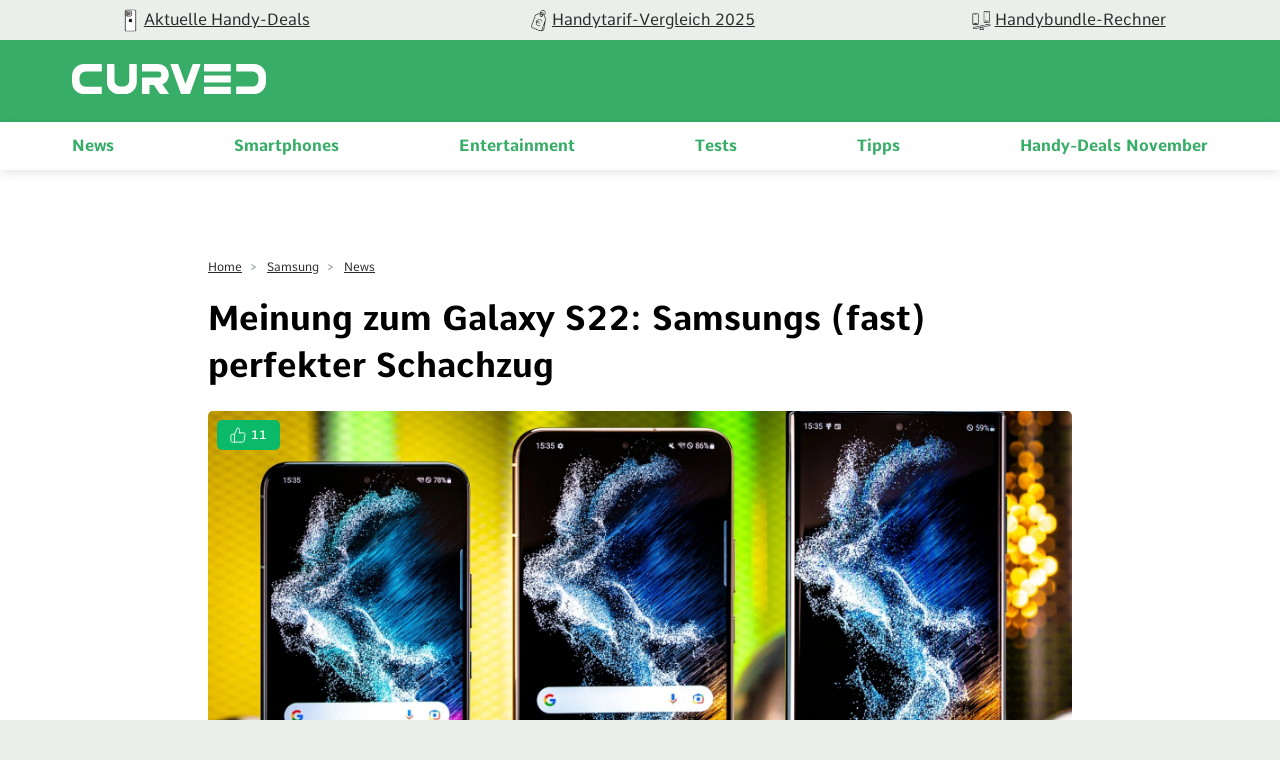

--- FILE ---
content_type: text/html; charset=UTF-8
request_url: https://curved.de/news/meinung-galaxy-s22-samsungs-fast-perfekter-schachzug-721262
body_size: 13795
content:
<!DOCTYPE html>
    <html lang="de-DE">
    <head>
        <meta charset="UTF-8">
        <meta name="viewport" content="width=device-width, initial-scale=1">
                                    <link rel="stylesheet" href="/build/app.882e8a2f.css">
                        <link rel="stylesheet" href="/build/fonts.css" />
                            <link rel="apple-touch-icon" sizes="180x180" href="/build/favicon/apple-touch-icon.16a06513.png">
<link rel="icon" type="image/png" sizes="16x16" href="/build/favicon/favicon-16x16.29f1bed3.png">
<link rel="icon" type="image/png" sizes="32x32" href="/build/favicon/favicon-32x32.93ba9b9c.png">
<link rel="icon" type="image/png" sizes="96x96" href="/build/favicon/android-chrome-96x96.1be835ad.png">
<link rel="shortcut icon" href="/build/favicon/favicon.9105c008.ico" type="image/x-icon">
<link rel="icon" href="/build/favicon/favicon.9105c008.ico" type="image/x-icon">
<meta name="msapplication-TileColor" content="#ffffff">
<meta name="msapplication-TileImage" content="/build/favicon/mstile-150x150.47b3d01f.png">

                                                                <meta name="robots" content="index,follow, max-snippet:-1, max-image-preview:large, max-video-preview:-1">
    <meta property="og:site_name" content="CURVED"/>

    
<meta property="og:type" content="article"/>


    <meta name="last-modified" content="2023-01-23T13:06:54+01:00"/>


    
    <title>Meinung zum Galaxy S22: Ein (fast) perfekter Schachzug - CURVED.de</title>
<meta name="title" content="Meinung zum Galaxy S22: Ein (fast) perfekter Schachzug - CURVED.de">
            <meta name="news_keywords" content="Smartphones, Android, Samsung">
        <meta name="description" content="Samsung erlöst mit dem Galaxy S22 die Besitzer eines Galaxy S10. Für jene Nutzer steht endlich das passende Upgrade parat. ">
    <meta property="og:title" content="Meinung zum Galaxy S22: Samsungs (fast) perfekter Schachzug - CURVED.de">
        <meta property="og:description" content="Samsung erlöst mit dem Galaxy S22 die Besitzer eines Galaxy S10. Für jene Nutzer steht endlich das passende Upgrade parat">
<meta property="og:url" content="https://curved.de/news/meinung-galaxy-s22-samsungs-fast-perfekter-schachzug-721262"/>
    <meta name="twitter:title" content="Meinung zum Galaxy S22: Samsungs (fast) perfekter Schachzug - CURVED.de">
        <meta name="twitter:description" content="Samsung erlöst mit dem Galaxy S22 die Besitzer eines Galaxy S10. Für jene Nutzer steht endlich das passende Upgrade..."/>
<meta name="twitter:domain" content="https://curved.de"/>
<meta name="twitter:site_name" content="CURVED"/>
<meta name="twitter:card" content="summary_large_image"/>
        <meta name="twitter:image"
          content="https://curved.de/media/cache/resolve/seo_social_image_filter/cms/2022/02/galaxy-s22-vs-s22-plus-vs-s22-ultra-vergleich-1.jpg">
    <meta property="og:image"
          content="https://curved.de/media/cache/resolve/seo_social_image_filter/cms/2022/02/galaxy-s22-vs-s22-plus-vs-s22-ultra-vergleich-1.jpg">

    
    

    <link rel="alternate" type="application/rss+xml" title="CURVED RSS Feed"
          href="https://curved.de/rss"/>


    <meta property="cf-articletype" content="News"/>
    <meta property="cf-wpcategories" content="CF_News"/>
    <meta property="article:published_time" content="2022-02-23T09:06:30+01:00" />
    <meta property="article:modified_time" content="2023-01-23T13:06:54+01:00" />

<!-- Google Tag Manager -->
<script>!function(){"use strict";function l(e){for(var t=e,r=0,n=document.cookie.split(";");r<n.length;r++){var o=n[r].split("=");if(o[0].trim()===t)return o[1]}}function s(e){return localStorage.getItem(e)}function u(e){return window[e]}function A(e,t){e=document.querySelector(e);return t?null==e?void 0:e.getAttribute(t):null==e?void 0:e.textContent}var e=window,t=document,r="script",n="dataLayer",o="https://sst.curved.de",a="https://load.sst.curved.de",i="bchhpdhyks",c="m=Gg9ELzA9RSM7OCksLCJeTgVWS0ZVVgwGTggMGhIVDEYXDg%3D%3D",g="stapeUserId",v="",E="",d=!1;try{var d=!!g&&(m=navigator.userAgent,!!(m=new RegExp("Version/([0-9._]+)(.*Mobile)?.*Safari.*").exec(m)))&&16.4<=parseFloat(m[1]),f="stapeUserId"===g,I=d&&!f?function(e,t,r){void 0===t&&(t="");var n={cookie:l,localStorage:s,jsVariable:u,cssSelector:A},t=Array.isArray(t)?t:[t];if(e&&n[e])for(var o=n[e],a=0,i=t;a<i.length;a++){var c=i[a],c=r?o(c,r):o(c);if(c)return c}else console.warn("invalid uid source",e)}(g,v,E):void 0;d=d&&(!!I||f)}catch(e){console.error(e)}var m=e,g=(m[n]=m[n]||[],m[n].push({"gtm.start":(new Date).getTime(),event:"gtm.js"}),t.getElementsByTagName(r)[0]),v=I?"&bi="+encodeURIComponent(I):"",E=t.createElement(r),f=(d&&(i=8<i.length?i.replace(/([a-z]{8}$)/,"kp$1"):"kp"+i),!d&&a?a:o);E.async=!0,E.src=f+"/"+i+".js?"+c+v,null!=(e=g.parentNode)&&e.insertBefore(E,g)}();</script>
<!-- End Google Tag Manager -->            <script type="text/javascript">
    var dealsTeaserImpressions = [];
</script>
                                                                                        <link rel="canonical"
                              href="https://curved.de/news/meinung-galaxy-s22-samsungs-fast-perfekter-schachzug-721262">
                                                                

                                        


    <link rel="preload" as="image" href="https://curved.de/media/cache/article_head/cms/2022/02/gala-y-s22-vs-s22-plus-vs-s22-ultra-vergleich-1.jpg?7a2e42e8-1766060394"/>
    <link rel="preload" as="image" href="https://curved.de/media/cache/article_head_tablet/cms/2022/02/gala-y-s22-vs-s22-plus-vs-s22-ultra-vergleich-1.jpg?7a2e42e8-1766060394"/>
    <link rel="preload" as="image" href="https://curved.de/media/cache/article_head_mobile/cms/2022/02/gala-y-s22-vs-s22-plus-vs-s22-ultra-vergleich-1.jpg?7a2e42e8-1766060394"/>
    </head>
    <body class="page-article">
                                                                
            <!-- Google Tag Manager (noscript) -->
            <noscript>
                <iframe src="https://load.sst.curved.de/ns.html?id=GTM-KHSPDHR6" height="0" width="0" style="display:none;visibility:hidden"></iframe>
            </noscript>
            <!-- End Google Tag Manager (noscript) -->
            

        <div class="page-wrapper">
            
    <div class="carousel-bar swiper-container">
        <div class="swiper-wrapper">
                            <a class="swiper-slide" href="/empfehlungen/bundles-deals?ref=top-bar">
                    <figure>
                                                                                                                                                                <picture class="image">
                                <source srcset="https://curved.de/media/webp/media/cache/carousel_link_image/products/curved-icon-apple-news-656dfc70f3b9e.webp?v=2026012126" type="image/webp">
                                <img width="50"
                                     height="50"
                                     src="https://curved.de/media/cache/carousel_link_image/products/curved-icon-apple-news-656dfc70f3b9e.jpg?v=2026012126"
                                     title="Aktuelle Handy-Deals"
                                     alt="Aktuelle Handy-Deals"
                                     loading="lazy">
                            </picture>
                                            </figure>
                    <div class="name">Aktuelle Handy-Deals</div>
                </a>
                            <a class="swiper-slide" href="/empfehlungen/tarife?ref=top-bar">
                    <figure>
                                                                                                                                                                <picture class="image">
                                <source srcset="https://curved.de/media/webp/media/cache/carousel_link_image/products/curved-icon-deals-656dfcacc17a2.webp?v=2026012126" type="image/webp">
                                <img width="50"
                                     height="50"
                                     src="https://curved.de/media/cache/carousel_link_image/products/curved-icon-deals-656dfcacc17a2.jpg?v=2026012126"
                                     title="Handytarif-Vergleich 2025"
                                     alt="Handytarif-Vergleich 2025"
                                     loading="lazy">
                            </picture>
                                            </figure>
                    <div class="name">Handytarif-Vergleich 2025</div>
                </a>
                            <a class="swiper-slide" href="/empfehlungen/handys">
                    <figure>
                                                                                                                                                                <picture class="image">
                                <source srcset="https://curved.de/media/webp/media/cache/carousel_link_image/products/icon-versus-656dfcbd719c2.webp?v=2026012126" type="image/webp">
                                <img width="50"
                                     height="50"
                                     src="https://curved.de/media/cache/carousel_link_image/products/icon-versus-656dfcbd719c2.jpg?v=2026012126"
                                     title="Handybundle-Rechner"
                                     alt="Handybundle-Rechner"
                                     loading="lazy">
                            </picture>
                                            </figure>
                    <div class="name">Handybundle-Rechner</div>
                </a>
                    </div>
    </div>

            <header class="header">
    <div class="header-wrapper">
        <div class="container">
            <div class="logo-container">
                <div class="logo-wrapper">
                    <button class="mobile-button" x-bind:aria-expanded="open">
    <span class="sr-only">Open main menu</span>
    <span class="icon-open">
        <svg xmlns="http://www.w3.org/2000/svg" width="22.637" height="16.615" viewBox="0 0 22.637 16.615">
  <path id="curved_burger_neg" d="M2.394,45.445H23.022a1.011,1.011,0,0,0,1-1.016,1,1,0,0,0-1-.993H2.394a1,1,0,0,0,0,2.009m0-7.313H23.022a1,1,0,0,0,0-2.009H2.394a1,1,0,1,0,0,2.009m0-7.3H23.022a1,1,0,1,0,0-2H2.394a.989.989,0,0,0-.993.993,1,1,0,0,0,.993,1" transform="translate(-1.39 -28.83)" fill="#fff"/>
</svg>

    </span>
    <span class="icon-close">
        <svg xmlns="http://www.w3.org/2000/svg" width="18.743" height="18.738" viewBox="0 0 18.743 18.738">
  <path id="curved_close_neg" d="M22.056,19.412a1.086,1.086,0,0,0,1.5,0l7.566-7.564,7.564,7.564a1.057,1.057,0,0,0,1.5-1.489l-7.564-7.576,7.564-7.564a1.057,1.057,0,1,0-1.5-1.489L31.123,8.858,23.559,1.294a1.053,1.053,0,0,0-1.5,0,1.07,1.07,0,0,0,0,1.489l7.564,7.564-7.567,7.576a1.06,1.06,0,0,0,0,1.489" transform="translate(-21.75 -0.98)" fill="#fff"/>
</svg>

    </span>
</button>
                    <div class="logo">
                        <a href="/">
                            <img src="/build/img/logo_2022.60b8f81c.svg" alt="logo" width="200" height="100"/>
                        </a>
                    </div>
                </div>
            </div>
            <div class="nav-container">
                <nav class="nav-wrap" role="navigation">
                    <ul class="nav-main" role="menubar">
                                    <li class="main-item" role="none">
                            <a class="main-header" href="/news" role="menuitem">
                    News
                </a>
                        <span class="mobile-arrow">
                <svg xmlns="http://www.w3.org/2000/svg" width="11" height="18" fill="none"><path fill="currentColor" d="M6.64 9.48L.28 15.84a.92.92 0 00-.28.66c0 .25.1.48.28.65l.55.56c.18.18.41.27.66.27.25 0 .48-.1.66-.27l7.58-7.57a.93.93 0 00.27-.66c0-.25-.1-.49-.27-.66L2.16 1.25a.93.93 0 00-1.32 0l-.56.56a.94.94 0 000 1.32l6.36 6.35z"/></svg>
            </span>
            <div class="second-level">
                <div class="level-wrapper">
                    <div class="back-button">
                        <svg width="11" height="17" viewBox="0 0 11 18" fill="#37AD67" xmlns="http://www.w3.org/2000/svg">
<path d="M4.35742 9.47828L10.7246 15.8381C10.9004 16.0134 10.9961 16.2463 10.9961 16.4956C10.9961 16.7456 10.9004 16.9783 10.7246 17.1531L10.166 17.7102C9.99219 17.8855 9.75977 17.9822 9.50977 17.9822C9.25782 17.9822 9.02539 17.8855 8.85157 17.7102L1.26759 10.1389C1.09181 9.96314 0.996114 9.72779 0.996114 9.47901C0.996114 9.22877 1.09181 8.99415 1.26759 8.81861L8.84181 1.25342C9.01954 1.07837 9.25197 0.982908 9.50197 0.982908C9.75002 0.982908 9.98439 1.07837 10.1602 1.25342L10.7207 1.81104C11.0781 2.17334 11.0781 2.76368 10.7207 3.12623L4.35742 9.47828Z"/>
</svg>

                        Zurück
                    </div>
                                            <a class="overview-item" href="/news" role="menuitem">
                            News
                            <span class="overview-button">
                            Überblick
                            <svg width="11" height="17" viewBox="0 0 11 18" fill="#37AD67" xmlns="http://www.w3.org/2000/svg">
<path d="M6.64258 9.47828L0.275386 15.8381C0.0996062 16.0134 0.00390625 16.2463 0.00390625 16.4956C0.00390625 16.7456 0.0996062 16.9783 0.275386 17.1531L0.833976 17.7102C1.00781 17.8855 1.24023 17.9822 1.49023 17.9822C1.74218 17.9822 1.97461 17.8855 2.14843 17.7102L9.73241 10.1389C9.90819 9.96314 10.0039 9.72779 10.0039 9.47901C10.0039 9.22877 9.90819 8.99415 9.73241 8.81861L2.15819 1.25342C1.98046 1.07837 1.74803 0.982908 1.49803 0.982908C1.24998 0.982908 1.01561 1.07837 0.839826 1.25342L0.279276 1.81104C-0.0781437 2.17334 -0.0781437 2.76368 0.279276 3.12623L6.64258 9.47828Z"/>
</svg>

                        </span>
                        </a>
                                    </div>
            </div>
        </li>
            <li class="main-item" role="none">
                            <a class="main-header" href="/smartphones" role="menuitem">
                    Smartphones
                </a>
                        <span class="mobile-arrow">
                <svg xmlns="http://www.w3.org/2000/svg" width="11" height="18" fill="none"><path fill="currentColor" d="M6.64 9.48L.28 15.84a.92.92 0 00-.28.66c0 .25.1.48.28.65l.55.56c.18.18.41.27.66.27.25 0 .48-.1.66-.27l7.58-7.57a.93.93 0 00.27-.66c0-.25-.1-.49-.27-.66L2.16 1.25a.93.93 0 00-1.32 0l-.56.56a.94.94 0 000 1.32l6.36 6.35z"/></svg>
            </span>
            <div class="second-level">
                <div class="level-wrapper">
                    <div class="back-button">
                        <svg width="11" height="17" viewBox="0 0 11 18" fill="#37AD67" xmlns="http://www.w3.org/2000/svg">
<path d="M4.35742 9.47828L10.7246 15.8381C10.9004 16.0134 10.9961 16.2463 10.9961 16.4956C10.9961 16.7456 10.9004 16.9783 10.7246 17.1531L10.166 17.7102C9.99219 17.8855 9.75977 17.9822 9.50977 17.9822C9.25782 17.9822 9.02539 17.8855 8.85157 17.7102L1.26759 10.1389C1.09181 9.96314 0.996114 9.72779 0.996114 9.47901C0.996114 9.22877 1.09181 8.99415 1.26759 8.81861L8.84181 1.25342C9.01954 1.07837 9.25197 0.982908 9.50197 0.982908C9.75002 0.982908 9.98439 1.07837 10.1602 1.25342L10.7207 1.81104C11.0781 2.17334 11.0781 2.76368 10.7207 3.12623L4.35742 9.47828Z"/>
</svg>

                        Zurück
                    </div>
                                            <a class="overview-item" href="/smartphones" role="menuitem">
                            Smartphones
                            <span class="overview-button">
                            Überblick
                            <svg width="11" height="17" viewBox="0 0 11 18" fill="#37AD67" xmlns="http://www.w3.org/2000/svg">
<path d="M6.64258 9.47828L0.275386 15.8381C0.0996062 16.0134 0.00390625 16.2463 0.00390625 16.4956C0.00390625 16.7456 0.0996062 16.9783 0.275386 17.1531L0.833976 17.7102C1.00781 17.8855 1.24023 17.9822 1.49023 17.9822C1.74218 17.9822 1.97461 17.8855 2.14843 17.7102L9.73241 10.1389C9.90819 9.96314 10.0039 9.72779 10.0039 9.47901C10.0039 9.22877 9.90819 8.99415 9.73241 8.81861L2.15819 1.25342C1.98046 1.07837 1.74803 0.982908 1.49803 0.982908C1.24998 0.982908 1.01561 1.07837 0.839826 1.25342L0.279276 1.81104C-0.0781437 2.17334 -0.0781437 2.76368 0.279276 3.12623L6.64258 9.47828Z"/>
</svg>

                        </span>
                        </a>
                                    </div>
            </div>
        </li>
            <li class="main-item" role="none">
                            <a class="main-header" href="/themen/unterhaltung" role="menuitem">
                    Entertainment
                </a>
                        <span class="mobile-arrow">
                <svg xmlns="http://www.w3.org/2000/svg" width="11" height="18" fill="none"><path fill="currentColor" d="M6.64 9.48L.28 15.84a.92.92 0 00-.28.66c0 .25.1.48.28.65l.55.56c.18.18.41.27.66.27.25 0 .48-.1.66-.27l7.58-7.57a.93.93 0 00.27-.66c0-.25-.1-.49-.27-.66L2.16 1.25a.93.93 0 00-1.32 0l-.56.56a.94.94 0 000 1.32l6.36 6.35z"/></svg>
            </span>
            <div class="second-level">
                <div class="level-wrapper">
                    <div class="back-button">
                        <svg width="11" height="17" viewBox="0 0 11 18" fill="#37AD67" xmlns="http://www.w3.org/2000/svg">
<path d="M4.35742 9.47828L10.7246 15.8381C10.9004 16.0134 10.9961 16.2463 10.9961 16.4956C10.9961 16.7456 10.9004 16.9783 10.7246 17.1531L10.166 17.7102C9.99219 17.8855 9.75977 17.9822 9.50977 17.9822C9.25782 17.9822 9.02539 17.8855 8.85157 17.7102L1.26759 10.1389C1.09181 9.96314 0.996114 9.72779 0.996114 9.47901C0.996114 9.22877 1.09181 8.99415 1.26759 8.81861L8.84181 1.25342C9.01954 1.07837 9.25197 0.982908 9.50197 0.982908C9.75002 0.982908 9.98439 1.07837 10.1602 1.25342L10.7207 1.81104C11.0781 2.17334 11.0781 2.76368 10.7207 3.12623L4.35742 9.47828Z"/>
</svg>

                        Zurück
                    </div>
                                            <a class="overview-item" href="/themen/unterhaltung" role="menuitem">
                            Entertainment
                            <span class="overview-button">
                            Überblick
                            <svg width="11" height="17" viewBox="0 0 11 18" fill="#37AD67" xmlns="http://www.w3.org/2000/svg">
<path d="M6.64258 9.47828L0.275386 15.8381C0.0996062 16.0134 0.00390625 16.2463 0.00390625 16.4956C0.00390625 16.7456 0.0996062 16.9783 0.275386 17.1531L0.833976 17.7102C1.00781 17.8855 1.24023 17.9822 1.49023 17.9822C1.74218 17.9822 1.97461 17.8855 2.14843 17.7102L9.73241 10.1389C9.90819 9.96314 10.0039 9.72779 10.0039 9.47901C10.0039 9.22877 9.90819 8.99415 9.73241 8.81861L2.15819 1.25342C1.98046 1.07837 1.74803 0.982908 1.49803 0.982908C1.24998 0.982908 1.01561 1.07837 0.839826 1.25342L0.279276 1.81104C-0.0781437 2.17334 -0.0781437 2.76368 0.279276 3.12623L6.64258 9.47828Z"/>
</svg>

                        </span>
                        </a>
                                    </div>
            </div>
        </li>
            <li class="main-item" role="none">
                            <a class="main-header" href="/tests" role="menuitem">
                    Tests
                </a>
                        <span class="mobile-arrow">
                <svg xmlns="http://www.w3.org/2000/svg" width="11" height="18" fill="none"><path fill="currentColor" d="M6.64 9.48L.28 15.84a.92.92 0 00-.28.66c0 .25.1.48.28.65l.55.56c.18.18.41.27.66.27.25 0 .48-.1.66-.27l7.58-7.57a.93.93 0 00.27-.66c0-.25-.1-.49-.27-.66L2.16 1.25a.93.93 0 00-1.32 0l-.56.56a.94.94 0 000 1.32l6.36 6.35z"/></svg>
            </span>
            <div class="second-level">
                <div class="level-wrapper">
                    <div class="back-button">
                        <svg width="11" height="17" viewBox="0 0 11 18" fill="#37AD67" xmlns="http://www.w3.org/2000/svg">
<path d="M4.35742 9.47828L10.7246 15.8381C10.9004 16.0134 10.9961 16.2463 10.9961 16.4956C10.9961 16.7456 10.9004 16.9783 10.7246 17.1531L10.166 17.7102C9.99219 17.8855 9.75977 17.9822 9.50977 17.9822C9.25782 17.9822 9.02539 17.8855 8.85157 17.7102L1.26759 10.1389C1.09181 9.96314 0.996114 9.72779 0.996114 9.47901C0.996114 9.22877 1.09181 8.99415 1.26759 8.81861L8.84181 1.25342C9.01954 1.07837 9.25197 0.982908 9.50197 0.982908C9.75002 0.982908 9.98439 1.07837 10.1602 1.25342L10.7207 1.81104C11.0781 2.17334 11.0781 2.76368 10.7207 3.12623L4.35742 9.47828Z"/>
</svg>

                        Zurück
                    </div>
                                            <a class="overview-item" href="/tests" role="menuitem">
                            Tests
                            <span class="overview-button">
                            Überblick
                            <svg width="11" height="17" viewBox="0 0 11 18" fill="#37AD67" xmlns="http://www.w3.org/2000/svg">
<path d="M6.64258 9.47828L0.275386 15.8381C0.0996062 16.0134 0.00390625 16.2463 0.00390625 16.4956C0.00390625 16.7456 0.0996062 16.9783 0.275386 17.1531L0.833976 17.7102C1.00781 17.8855 1.24023 17.9822 1.49023 17.9822C1.74218 17.9822 1.97461 17.8855 2.14843 17.7102L9.73241 10.1389C9.90819 9.96314 10.0039 9.72779 10.0039 9.47901C10.0039 9.22877 9.90819 8.99415 9.73241 8.81861L2.15819 1.25342C1.98046 1.07837 1.74803 0.982908 1.49803 0.982908C1.24998 0.982908 1.01561 1.07837 0.839826 1.25342L0.279276 1.81104C-0.0781437 2.17334 -0.0781437 2.76368 0.279276 3.12623L6.64258 9.47828Z"/>
</svg>

                        </span>
                        </a>
                                    </div>
            </div>
        </li>
            <li class="main-item" role="none">
                            <a class="main-header" href="/tipps" role="menuitem">
                    Tipps
                </a>
                        <span class="mobile-arrow">
                <svg xmlns="http://www.w3.org/2000/svg" width="11" height="18" fill="none"><path fill="currentColor" d="M6.64 9.48L.28 15.84a.92.92 0 00-.28.66c0 .25.1.48.28.65l.55.56c.18.18.41.27.66.27.25 0 .48-.1.66-.27l7.58-7.57a.93.93 0 00.27-.66c0-.25-.1-.49-.27-.66L2.16 1.25a.93.93 0 00-1.32 0l-.56.56a.94.94 0 000 1.32l6.36 6.35z"/></svg>
            </span>
            <div class="second-level">
                <div class="level-wrapper">
                    <div class="back-button">
                        <svg width="11" height="17" viewBox="0 0 11 18" fill="#37AD67" xmlns="http://www.w3.org/2000/svg">
<path d="M4.35742 9.47828L10.7246 15.8381C10.9004 16.0134 10.9961 16.2463 10.9961 16.4956C10.9961 16.7456 10.9004 16.9783 10.7246 17.1531L10.166 17.7102C9.99219 17.8855 9.75977 17.9822 9.50977 17.9822C9.25782 17.9822 9.02539 17.8855 8.85157 17.7102L1.26759 10.1389C1.09181 9.96314 0.996114 9.72779 0.996114 9.47901C0.996114 9.22877 1.09181 8.99415 1.26759 8.81861L8.84181 1.25342C9.01954 1.07837 9.25197 0.982908 9.50197 0.982908C9.75002 0.982908 9.98439 1.07837 10.1602 1.25342L10.7207 1.81104C11.0781 2.17334 11.0781 2.76368 10.7207 3.12623L4.35742 9.47828Z"/>
</svg>

                        Zurück
                    </div>
                                            <a class="overview-item" href="/tipps" role="menuitem">
                            Tipps
                            <span class="overview-button">
                            Überblick
                            <svg width="11" height="17" viewBox="0 0 11 18" fill="#37AD67" xmlns="http://www.w3.org/2000/svg">
<path d="M6.64258 9.47828L0.275386 15.8381C0.0996062 16.0134 0.00390625 16.2463 0.00390625 16.4956C0.00390625 16.7456 0.0996062 16.9783 0.275386 17.1531L0.833976 17.7102C1.00781 17.8855 1.24023 17.9822 1.49023 17.9822C1.74218 17.9822 1.97461 17.8855 2.14843 17.7102L9.73241 10.1389C9.90819 9.96314 10.0039 9.72779 10.0039 9.47901C10.0039 9.22877 9.90819 8.99415 9.73241 8.81861L2.15819 1.25342C1.98046 1.07837 1.74803 0.982908 1.49803 0.982908C1.24998 0.982908 1.01561 1.07837 0.839826 1.25342L0.279276 1.81104C-0.0781437 2.17334 -0.0781437 2.76368 0.279276 3.12623L6.64258 9.47828Z"/>
</svg>

                        </span>
                        </a>
                                    </div>
            </div>
        </li>
            <li class="main-item" role="none">
                            <a class="main-header" href="/empfehlungen/bundles-deals" role="menuitem">
                    Handy-Deals November
                </a>
                        <span class="mobile-arrow">
                <svg xmlns="http://www.w3.org/2000/svg" width="11" height="18" fill="none"><path fill="currentColor" d="M6.64 9.48L.28 15.84a.92.92 0 00-.28.66c0 .25.1.48.28.65l.55.56c.18.18.41.27.66.27.25 0 .48-.1.66-.27l7.58-7.57a.93.93 0 00.27-.66c0-.25-.1-.49-.27-.66L2.16 1.25a.93.93 0 00-1.32 0l-.56.56a.94.94 0 000 1.32l6.36 6.35z"/></svg>
            </span>
            <div class="second-level">
                <div class="level-wrapper">
                    <div class="back-button">
                        <svg width="11" height="17" viewBox="0 0 11 18" fill="#37AD67" xmlns="http://www.w3.org/2000/svg">
<path d="M4.35742 9.47828L10.7246 15.8381C10.9004 16.0134 10.9961 16.2463 10.9961 16.4956C10.9961 16.7456 10.9004 16.9783 10.7246 17.1531L10.166 17.7102C9.99219 17.8855 9.75977 17.9822 9.50977 17.9822C9.25782 17.9822 9.02539 17.8855 8.85157 17.7102L1.26759 10.1389C1.09181 9.96314 0.996114 9.72779 0.996114 9.47901C0.996114 9.22877 1.09181 8.99415 1.26759 8.81861L8.84181 1.25342C9.01954 1.07837 9.25197 0.982908 9.50197 0.982908C9.75002 0.982908 9.98439 1.07837 10.1602 1.25342L10.7207 1.81104C11.0781 2.17334 11.0781 2.76368 10.7207 3.12623L4.35742 9.47828Z"/>
</svg>

                        Zurück
                    </div>
                                            <a class="overview-item" href="/empfehlungen/bundles-deals" role="menuitem">
                            Handy-Deals November
                            <span class="overview-button">
                            Überblick
                            <svg width="11" height="17" viewBox="0 0 11 18" fill="#37AD67" xmlns="http://www.w3.org/2000/svg">
<path d="M6.64258 9.47828L0.275386 15.8381C0.0996062 16.0134 0.00390625 16.2463 0.00390625 16.4956C0.00390625 16.7456 0.0996062 16.9783 0.275386 17.1531L0.833976 17.7102C1.00781 17.8855 1.24023 17.9822 1.49023 17.9822C1.74218 17.9822 1.97461 17.8855 2.14843 17.7102L9.73241 10.1389C9.90819 9.96314 10.0039 9.72779 10.0039 9.47901C10.0039 9.22877 9.90819 8.99415 9.73241 8.81861L2.15819 1.25342C1.98046 1.07837 1.74803 0.982908 1.49803 0.982908C1.24998 0.982908 1.01561 1.07837 0.839826 1.25342L0.279276 1.81104C-0.0781437 2.17334 -0.0781437 2.76368 0.279276 3.12623L6.64258 9.47828Z"/>
</svg>

                        </span>
                        </a>
                                    </div>
            </div>
        </li>
    
                    </ul>
                </nav>
            </div>
        </div>
    </div>
</header>
            <main class="container" id="content-wrapper">
                    
            <article id="721262">
            <header class="article-intro">
                <div class="breadcrumbs">
                                                                                            <div class="breadcrumb-item">
                                                                <a class="breadcrumb-link" href="https://curved.de/">Home</a>
                            </div>
                                                    <div class="breadcrumb-item">
                                                                    <span> > </span>
                                                                <a class="breadcrumb-link" href="https://curved.de/themen/samsung">Samsung</a>
                            </div>
                                                    <div class="breadcrumb-item">
                                                                    <span> > </span>
                                                                <a class="breadcrumb-link" href="https://curved.de/list">News</a>
                            </div>
                                                                    <script type="application/ld+json">
    {
        "@context": "http://schema.org",
        "@type": "BreadcrumbList",
        "itemListElement": [
                                                        {
                    "@type": "ListItem",
                    "position": 1,
                    "item": {
                        "@id": "https://curved.de",
                        "name": "Home"
                    }
                }
                                                            ,
                                {
                    "@type": "ListItem",
                    "position": 2,
                    "item": {
                        "@id": "https://curved.de/themen/samsung",
                        "name": "Samsung"
                    }
                }
                                                            ,
                                {
                    "@type": "ListItem",
                    "position": 3,
                    "item": {
                        "@id": "https://curved.de/list",
                        "name": "News"
                    }
                }
                                    ]
    }
    </script>
                </div>
                <h1 class="intro-headline">
                    Meinung zum Galaxy S22: Samsungs (fast) perfekter Schachzug
                </h1>
                                    <figure class="intro-image">
                        <figure>
                                                                                                                                                                                                                                            <picture class="image">
                    <source srcset="https://curved.de/media/webp/media/cache/article_head/cms/2022/02/gala-y-s22-vs-s22-plus-vs-s22-ultra-vergleich-1.webp?v=2026012115" media="(min-width: 1024px)" type="image/webp">
            <source srcset="https://curved.de/media/webp/media/cache/article_head_tablet/cms/2022/02/gala-y-s22-vs-s22-plus-vs-s22-ultra-vergleich-1.webp?v=2026012115" media="(min-width: 768px)" type="image/webp">
            <source srcset="https://curved.de/media/webp/media/cache/article_head_mobile/cms/2022/02/gala-y-s22-vs-s22-plus-vs-s22-ultra-vergleich-1.webp?v=2026012115" media="(min-width: 320px)" type="image/webp">
                <source srcset="https://curved.de/media/cache/article_head/cms/2022/02/gala-y-s22-vs-s22-plus-vs-s22-ultra-vergleich-1.jpg?v=2026012115" media="(min-width: 1024px)">
        <source srcset="https://curved.de/media/cache/article_head_tablet/cms/2022/02/gala-y-s22-vs-s22-plus-vs-s22-ultra-vergleich-1.jpg?v=2026012115" media="(min-width: 768px)">
        <source srcset="https://curved.de/media/cache/article_head_mobile/cms/2022/02/gala-y-s22-vs-s22-plus-vs-s22-ultra-vergleich-1.jpg?v=2026012115" media="(min-width: 320px)">
        <img width="1920"
             height="1080"
             class=""
             src="https://curved.de/media/cache/article_head/cms/2022/02/gala-y-s22-vs-s22-plus-vs-s22-ultra-vergleich-1.jpg?v=2026012115"
                          title="Galaxy S22, S22+ und S22 Ultra im Vergleich"
                          alt="Galaxy S22, S22+ und S22 Ultra im Vergleich"
             loading="lazy">
    </picture>
                        <small class="copyright">
        <figcaption>
                                                Galaxy S22, S22+ und S22 Ultra im Vergleich
                                                        (&copy;
                2022
                CURVED
                )
                    </figcaption>
    </small>
    
                                                                <div class="badge badge-like">
        <svg width="18" height="18" viewBox="0 0 18 18" fill="none" xmlns="http://www.w3.org/2000/svg">
<path d="M5.06449 16.9999H2.6258C2.19461 16.9999 1.78108 16.8313 1.47618 16.5313C1.17129 16.2312 1 15.8243 1 15.3999V9.79994C1 9.3756 1.17129 8.96864 1.47618 8.66858C1.78108 8.36852 2.19461 8.19995 2.6258 8.19995H5.06449M10.7548 6.59996V3.39998C10.7548 2.76347 10.4979 2.15302 10.0405 1.70294C9.58316 1.25285 8.96287 1 8.31609 1L5.06449 8.19995V16.9999H14.234C14.6261 17.0043 15.0066 16.869 15.3053 16.6191C15.6041 16.3692 15.801 16.0214 15.8598 15.6399L16.9816 8.43995C17.017 8.21064 17.0012 7.9765 16.9355 7.75376C16.8698 7.53102 16.7557 7.325 16.601 7.14997C16.4464 6.97495 16.2549 6.83511 16.0399 6.74014C15.8249 6.64517 15.5915 6.59734 15.3558 6.59996H10.7548Z" stroke="currentColor" stroke-linecap="round" stroke-linejoin="round"/>
</svg>

        <span class="badge-inner-text">
                    11
                </span>
    </div>

                        </figure>
                    </figure>
                                <div class="intro-footer">
                                                                                     <div class="article-info">
    <a href="https://curved.de/profile/lars-wertgen" class="author-box">
        <div class="author-container">
            <figure>
                                                                                                                    <source srcset="https://curved.de/media/webp/media/cache/author_profile_small/products/lars-61d5947921b60.webp?v=2026012155" type="image/webp">
                    <img width="130"
                         height="130"
                         src="https://curved.de/media/cache/author_profile_small/products/lars-61d5947921b60.jpg?v=2026012155"
                         alt="profile-picture"
                         loading="lazy">
                            </figure>
            <div class="author-info">
                <p class="author-name">Lars Wertgen</p>
                                    <p class="short-bio">
                        Wenn er Geld für Technik ausgibt, muss das Gerät voll und ganz überzeugen. Sucht daher seit Jahren vergebens nach &quot;dem&quot; Smartphone.
                    </p>
                            </div>
        </div>
    </a>
    <p class="publish-date">
        Artikel
                    aktualisiert
                23.01.23
    </p>
</div>                </div>
            </header>

            <section class="article-content">
                <p><strong>Samsung hat unlängst das <a href="https://curved.de/reviews/samsung-galaxy-s22-test-review-727505">Galaxy S22 (zum Test)</a> vorgestellt. Erfinden die Südkoreaner das Handy neu? Nein. Die buchstäblich kleinen Veränderungen erfüllen allerdings den Wunsch zahlreicher Nutzer, für die eine lange Wartezeit zu enden scheint. Der perfekte Wechsel vom Galaxy S10 zum neuen Smartphone scheint jetzt. Ein kleiner Wermutstropfen bleibt dennoch.</strong></p>
<p>In unserem direkten Vergleich <a href="https://curved.de/tipps/samsung-galaxy-s22-vs-s21-lohnt-sich-das-upgrade-721048">Galaxy S22 vs. S21</a> haben wir euch bereits die Unterschiede zwischen den beiden <a href="https://curved.de/shop/handys/samsung" target="_blank" rel="noopener noreferrer">Samsung-Handys (hier mit Vertrag)</a> vorgestellt. Das Fazit von Julien: Auf dem Papier bleibt die Revolution aus. Dennoch gibt es zwei Punkte, die Nutzer eines Galaxy S10 freuen dürften. Bei Samsung heißt es nämlich nicht nur "Liebling, ich habe unser Handy geschrumpft". Wir können das Galaxy S auch endlich wieder ohne schlechtes Gewissen Premium-Handy nennen.</p>

<h2>Galaxy S22: Nicht winzig, aber kompakt</h2>
<p>Handys sind in den letzten Jahren immer weiter gewachsen. Der Ruf nach kompakten Geräten verstummte jedoch nie. Während Apple mit dem <a href="https://curved.de/reviews/iphone-13-test-qtr-700015">iPhone 13 (zum Test)</a> und dem <a href="https://curved.de/reviews/iphone-13-mini-test-review-qtr-699893">iPhone 13 mini (zum Test)</a> gleich zwei aktuelle kompakte Top-Handys hat, war die Auswahl im Android-Lager recht überschaubar. Es gibt zwar durchaus kleinere Androide, aber diese sind entweder schon älter und/oder zählen nicht zur Oberklasse. Nun versucht sich Samsung mit dem Galaxy S22.</p>
<ul>
<li><strong>Galaxy S10</strong>: 149,9 x 70,4 x 7,8 (mm, H x B x T), 6,1 Zoll</li>
<li><strong>Galaxy S20</strong>: 151,7 x 69,1 x 7,9, 6,2 Zoll</li>
<li><strong>Galaxy S21</strong>: 151,7 x 69,1 x 7,9, 6,2 Zoll</li>
<li><strong>Galaxy S22</strong>: 146 x 70,6 x 7,6, 6,1 Zoll</li>
</ul>
<div class='related-articles-container'><span class='related-articles-title'>Empfehlungen des Autors:</span>        <div class="author-recommendation">
            <a class="recommended-link" href="https://curved.de/tipps/samsung-galaxy-s22-grose-die-modelle-im-uberblick-720994">
                <div class="author-article">
                    <div class="recommendation-container">
                        <figure>
                                                                                                                                                                                            <picture class="image">
                    <source srcset="https://curved.de/media/webp/media/cache/related_teaser/cms/2022/02/gala-y-s22-vs-s22-plus-kamera-vergleich.webp?v=2026012115" media="(min-width: 1024px)" type="image/webp">
            <source srcset="https://curved.de/media/webp/media/cache/related_teaser_tablet/cms/2022/02/gala-y-s22-vs-s22-plus-kamera-vergleich.webp?v=2026012115" media="(min-width: 768px)" type="image/webp">
            <source srcset="https://curved.de/media/webp/media/cache/related_teaser_mobile/cms/2022/02/gala-y-s22-vs-s22-plus-kamera-vergleich.webp?v=2026012115" media="(min-width: 320px)" type="image/webp">
                <source srcset="https://curved.de/media/cache/related_teaser/cms/2022/02/gala-y-s22-vs-s22-plus-kamera-vergleich.jpg?v=2026012115" media="(min-width: 1024px)">
        <source srcset="https://curved.de/media/cache/related_teaser_tablet/cms/2022/02/gala-y-s22-vs-s22-plus-kamera-vergleich.jpg?v=2026012115" media="(min-width: 768px)">
        <source srcset="https://curved.de/media/cache/related_teaser_mobile/cms/2022/02/gala-y-s22-vs-s22-plus-kamera-vergleich.jpg?v=2026012115" media="(min-width: 320px)">
        <img width="258"
             height="172"
             class=""
             src="https://curved.de/media/cache/related_teaser/cms/2022/02/gala-y-s22-vs-s22-plus-kamera-vergleich.jpg?v=2026012115"
                          title="Galaxy S22 vs S22+ Kamera Vergleich"
                          alt="Galaxy S22 vs S22+ Kamera Vergleich"
             loading="lazy">
    </picture>
        
                        </figure>
                        <div class="recommended-article">
                            <p class="recommended-article-headline">Samsung Galaxy S22 Größe: Die Modelle im Überblick</p>
                            <small class="recommended-article-info">
                                Lukas Welter
                                |                             15.02.22
                                </small>
                        </div>
                    </div>
                </div>
            </a>
        </div>
</div>
<p>Ihr seht: Das Display des Galaxy S22 ist 0,1 Zoll kleiner als das des Galaxy S21, in der Höhe spart man 5,7 mm ein und das aktuelle Modell ist sogar kompakter als das S10. Und um noch weiter zurückzublicken: Das letzte Handy der S-Serie, das kleiner war als das S22, hörte auf den Namen "Galaxy S7".</p>
<p>Und ja, ich kann verstehen, wenn ihr euch (noch) fragt, warum ich diese scheinbar marginalen Veränderungen feiere. Sie lesen sich aber nur auf dem Papier als solche und wirken im direkten Vergleich deutlich beeindruckender. Hier seht ihr einmal den Größenunterschied zwischen dem Galaxy S22 und dem Galaxy S21 sowie dem Galaxy S10:</p>
<p>     <script src="/build/runtime.d94b3b43.js"></script><script src="/build/0.afff422c.js"></script><script src="/build/1.28cf5898.js"></script><script src="/build/gallery.b8780283.js"></script>
 
<section class="gallery">
    <div class="swiper-container">
        <div class="swiper-wrapper">
                            <div class="swiper-slide">
                    <figure>
                                            <div class="gallery-picture">
                                                                                                                    <picture class="image">
                    <source srcset="https://curved.de/media/webp/media/cache/gallery_article/cms/2022/02/gala-y-s22-gala-y-s21-groesse.webp?v=2026012115" media="(min-width: 1024px)" type="image/webp">
            <source srcset="https://curved.de/media/webp/media/cache/gallery_article_tablet/cms/2022/02/gala-y-s22-gala-y-s21-groesse.webp?v=2026012115" media="(min-width: 768px)" type="image/webp">
            <source srcset="https://curved.de/media/webp/media/cache/gallery_article_mobile/cms/2022/02/gala-y-s22-gala-y-s21-groesse.webp?v=2026012115" media="(min-width: 320px)" type="image/webp">
                <source srcset="https://curved.de/media/cache/gallery_article/cms/2022/02/gala-y-s22-gala-y-s21-groesse.jpg?v=2026012115" media="(min-width: 1024px)">
        <source srcset="https://curved.de/media/cache/gallery_article_tablet/cms/2022/02/gala-y-s22-gala-y-s21-groesse.jpg?v=2026012115" media="(min-width: 768px)">
        <source srcset="https://curved.de/media/cache/gallery_article_mobile/cms/2022/02/gala-y-s22-gala-y-s21-groesse.jpg?v=2026012115" media="(min-width: 320px)">
        <img width="1295"
             height="864"
             class=""
             src="https://curved.de/media/cache/gallery_article/cms/2022/02/gala-y-s22-gala-y-s21-groesse.jpg?v=2026012115"
                          title="galaxy-s22-galaxy-s21-groesse"
                          alt="Galaxy S22 Galaxy S21 Größe"
             loading="lazy">
    </picture>
                        <small class="copyright">
        <figcaption>
                                        (&copy;
                2022
                CURVED
                )
                    </figcaption>
    </small>
    
    </div>
                        <figcaption>Das Galaxy S21 und Galaxy S22</figcaption>
                    </figure>
                </div>
                            <div class="swiper-slide">
                    <figure>
                                            <div class="gallery-picture">
                                                                                                                    <picture class="image">
                    <source srcset="https://curved.de/media/webp/media/cache/gallery_article/cms/2022/02/gala-y-s22-gala-y-s10-groesse.webp?v=2026012115" media="(min-width: 1024px)" type="image/webp">
            <source srcset="https://curved.de/media/webp/media/cache/gallery_article_tablet/cms/2022/02/gala-y-s22-gala-y-s10-groesse.webp?v=2026012115" media="(min-width: 768px)" type="image/webp">
            <source srcset="https://curved.de/media/webp/media/cache/gallery_article_mobile/cms/2022/02/gala-y-s22-gala-y-s10-groesse.webp?v=2026012115" media="(min-width: 320px)" type="image/webp">
                <source srcset="https://curved.de/media/cache/gallery_article/cms/2022/02/gala-y-s22-gala-y-s10-groesse.jpg?v=2026012115" media="(min-width: 1024px)">
        <source srcset="https://curved.de/media/cache/gallery_article_tablet/cms/2022/02/gala-y-s22-gala-y-s10-groesse.jpg?v=2026012115" media="(min-width: 768px)">
        <source srcset="https://curved.de/media/cache/gallery_article_mobile/cms/2022/02/gala-y-s22-gala-y-s10-groesse.jpg?v=2026012115" media="(min-width: 320px)">
        <img width="1295"
             height="864"
             class=""
             src="https://curved.de/media/cache/gallery_article/cms/2022/02/gala-y-s22-gala-y-s10-groesse.jpg?v=2026012115"
                          title="galaxy-s22-galaxy-s10-groesse"
                          alt="Galaxy S22 Galaxy S10 Größe"
             loading="lazy">
    </picture>
                        <small class="copyright">
        <figcaption>
                                        (&copy;
                2022
                CURVED
                )
                    </figcaption>
    </small>
    
    </div>
                        <figcaption>Das Galaxy S10 und Galaxy S22 im Größenvergleich</figcaption>
                    </figure>
                </div>
                    </div>
        <div class="swiper-button-prev"><svg xmlns="http://www.w3.org/2000/svg" width="11" height="18" fill="none"><path fill="currentColor" d="M6.64 9.48L.28 15.84a.92.92 0 00-.28.66c0 .25.1.48.28.65l.55.56c.18.18.41.27.66.27.25 0 .48-.1.66-.27l7.58-7.57a.93.93 0 00.27-.66c0-.25-.1-.49-.27-.66L2.16 1.25a.93.93 0 00-1.32 0l-.56.56a.94.94 0 000 1.32l6.36 6.35z"/></svg></div>
        <div class="swiper-button-next"><svg xmlns="http://www.w3.org/2000/svg" width="11" height="18" fill="none"><path fill="currentColor" d="M6.64 9.48L.28 15.84a.92.92 0 00-.28.66c0 .25.1.48.28.65l.55.56c.18.18.41.27.66.27.25 0 .48-.1.66-.27l7.58-7.57a.93.93 0 00.27-.66c0-.25-.1-.49-.27-.66L2.16 1.25a.93.93 0 00-1.32 0l-.56.56a.94.94 0 000 1.32l6.36 6.35z"/></svg></div>
        <div class="swiper-pagination"></div>
    </div>
</section>
</p>
<p>Das Galaxy S22 ist also durchaus deutlich kompakter als sein direkter Vorgänger. Heißt: Samsung stellt euch ein Smartphone an die Seite, das wohl in jede Hosentasche passt und dennoch einen Bildschirm hat, der groß genug ist. Genau davon träumen viele Nutzer. Und wer es doch lieber etwas größer mag, der schaut sich eben die beiden größeren Varianten, Galaxy S22+ und <a href="https://curved.de/shop/handys/samsung/galaxy-s22-ultra-5g-ms70" target="_blank" rel="noopener noreferrer">Galaxy S22 Ultra (hier mit Vertrag)</a>, an.</p>
<h2>Materialien auf Ultra-Niveau</h2>
<p>Was noch auf eurem Wunschzettel stand: Wenn ihr schon Premium-Preise (ab 849 Euro) für ein Premium-Handy zahlt, dann wollt ihr auch ein Premium-Handy bekommen. Ihr wollt hochwertiges Gorilla Glas auf Vorder- und Rückseite mit stabilem Aluminium-Rahmen – und keine Plastikschale. Wunsch erfüllt.</p>
<p>Das gab es in der Form zuletzt beim Galaxy S10. Und seit dem sitzen zahlreiche dieser Nutzer auf ihrem Samsung Handy und warten auf das passende Upgrade. Dieses ist jetzt endlich da. Wir erinnern uns: Beim Galaxy S21 verzichtete Samsung auf High-End-Materialien und das Galaxy S20 war aufgrund des Desasters mit dem Exynos 990 grundsätzlich keine Option.</p>

<h2>Nur das perfekte Paket gibt es noch nicht</h2>
<p>Ein Fragezeichen bleibt jedoch die Akku-Laufzeit, vor der sich viele fürchten. Für das kleinere Gehäuse musste Samsung nämlich auch die Batterie schrumpfen. Ob sich das aber wirklich negativ auswirkt, werden wir für euch in unserem Test herausfinden. Mutmaßlich ist das Galaxy S22 aber auf S21-Niveau, da das Display als großer Stromverbraucher etwas kleiner und der Chipsatz energieeffizienter ist.</p>
<p>Was definitiv ein Wermutstropfen ist: Die Kombination aus kompaktem Handy und bester Kamera gibt es weiterhin nicht. Letztere ist dem Ultra vorbehalten und für das Modell ist Hosentaschen-Format ein Fremdwort (163,3 x 77,9 x 8,9 mm, 6,8 Zoll). Mehr zu den Unterschieden zwischen den einzelnen Modellen erfahrt ihr in unserem <a href="https://curved.de/tipps/samsung-galaxy-s22-vergleich-mit-s22-plus-und-s22-ultra-720890">großen Galaxy-S22-Vergleich</a>.    <img class="pixel" loading="lazy" src="https://vg06.met.vgwort.de/na/ae275b91d95646a28c606fcb0744fbb8" alt="" width="1" height="1" />
</p>


                    
                <!-- Deals -->
                                                                    <!-- Product Teaser -->
                                
                <h2>Auch interessant</h2>
                <div class="nativendo-ad-container" id="nativendo-below-tags"></div>

                
                                                            <form name="ratebox_vote" class="rating_form" method="post" action="">
    <input type="hidden" id="vote_article_id" value="721262">
    <div class="voting-element">
        <div class="voting-headline headline-small">Wie findet ihr das? Stimmt ab!</div>
        <div class="voting-buttons">
            <button class="voting-button green-bg like">
                <svg width="18" height="18" viewBox="0 0 18 18" fill="none" xmlns="http://www.w3.org/2000/svg">
<path d="M5.06449 16.9999H2.6258C2.19461 16.9999 1.78108 16.8313 1.47618 16.5313C1.17129 16.2312 1 15.8243 1 15.3999V9.79994C1 9.3756 1.17129 8.96864 1.47618 8.66858C1.78108 8.36852 2.19461 8.19995 2.6258 8.19995H5.06449M10.7548 6.59996V3.39998C10.7548 2.76347 10.4979 2.15302 10.0405 1.70294C9.58316 1.25285 8.96287 1 8.31609 1L5.06449 8.19995V16.9999H14.234C14.6261 17.0043 15.0066 16.869 15.3053 16.6191C15.6041 16.3692 15.801 16.0214 15.8598 15.6399L16.9816 8.43995C17.017 8.21064 17.0012 7.9765 16.9355 7.75376C16.8698 7.53102 16.7557 7.325 16.601 7.14997C16.4464 6.97495 16.2549 6.83511 16.0399 6.74014C15.8249 6.64517 15.5915 6.59734 15.3558 6.59996H10.7548Z" stroke="currentColor" stroke-linecap="round" stroke-linejoin="round"/>
</svg>

                <span class="voting-text">gefällt mir</span>
            </button>
            <button class="voting-button white-bg dont-like">
                <svg width="18" height="18" viewBox="0 0 18 18" fill="none" xmlns="http://www.w3.org/2000/svg">
<path d="M5.06449 16.9999H2.6258C2.19461 16.9999 1.78108 16.8313 1.47618 16.5313C1.17129 16.2312 1 15.8243 1 15.3999V9.79994C1 9.3756 1.17129 8.96864 1.47618 8.66858C1.78108 8.36852 2.19461 8.19995 2.6258 8.19995H5.06449M10.7548 6.59996V3.39998C10.7548 2.76347 10.4979 2.15302 10.0405 1.70294C9.58316 1.25285 8.96287 1 8.31609 1L5.06449 8.19995V16.9999H14.234C14.6261 17.0043 15.0066 16.869 15.3053 16.6191C15.6041 16.3692 15.801 16.0214 15.8598 15.6399L16.9816 8.43995C17.017 8.21064 17.0012 7.9765 16.9355 7.75376C16.8698 7.53102 16.7557 7.325 16.601 7.14997C16.4464 6.97495 16.2549 6.83511 16.0399 6.74014C15.8249 6.64517 15.5915 6.59734 15.3558 6.59996H10.7548Z" stroke="currentColor" stroke-linecap="round" stroke-linejoin="round"/>
</svg>

                <span class="voting-text">gefällt mir nicht</span>
            </button>
        </div>
    </div>
</form>

                                    
                <div class="affiliate-disclaimer">
                    <p>
                        <strong>Transparenz:</strong>Wir verwenden sog. Affiliate-Links.
                        Kauft ihr etwas, erhalten wir ggf. eine Provision. Ihr zahlt dafür keinen Cent extra,
                        unterstützt aber die Arbeit der CURVED-Redaktion.
                    </p>
                </div>

                                    <div class="article-tags">
            <div class="tags-headline">
            Mehr zu diesen Themen:
        </div>
        <ul class="tag-list">
                                        <li class="tag-item">
                                                                                                                                                                        <a class="tag" href="https://curved.de/smartphones">Smartphones</a>
                                                            </li>
                            <li class="tag-item">
                                                                                                                                                                        <a class="tag" href="https://curved.de/android">Android</a>
                                                            </li>
                            <li class="tag-item">
                                                                                                                                                                        <a class="tag" href="https://curved.de/themen/samsung">Samsung</a>
                                                            </li>
                    </ul>
    </div>
                            </section>
        </article>
       
    <script type="application/ld+json">
{
  "@context": "http://schema.org",
  "@type": "NewsArticle",
  "description": "Samsung erlöst mit dem Galaxy S22 die Besitzer eines Galaxy S10. Für jene Nutzer steht endlich das passende Upgrade parat. ",
  "mainEntityOfPage": {
    "@type": "WebPage",
    "@id": "https://curved.de/news/meinung-galaxy-s22-samsungs-fast-perfekter-schachzug-721262"
  },
  "headline": "Meinung zum Galaxy S22: Samsungs (fast) perfekter Schachzug",
        "image": [
                   {
                "@type": "ImageObject",
                "url":"https://curved.de/media/cache/article_head/cms/2022/02/gala-y-s22-vs-s22-plus-vs-s22-ultra-vergleich-1.jpg?v=2026012115",
                "height": "1334",
                "width": "2000"
                            },
                               {
                "@type": "ImageObject",
                "url":"https://curved.de/media/cache/article_head/cms/2022/02/gala-y-s22-gala-y-s21-groesse.jpg?v=2026012115",
                "height": "1334",
                "width": "2000"
                            },
                               {
                "@type": "ImageObject",
                "url":"https://curved.de/media/cache/article_head/cms/2022/02/gala-y-s22-gala-y-s10-groesse.jpg?v=2026012115",
                "height": "1334",
                "width": "2000"
                            }
                           ],
    "articleBody":"Samsung hat unlängst das Galaxy S22 (zum Test) vorgestellt. Erfinden die Südkoreaner das Handy neu? Nein. Die buchstäblich kleinen Veränderungen erfüllen allerdings den Wunsch zahlreicher Nutzer, für die eine lange Wartezeit zu enden scheint. Der perfekte Wechsel vom Galaxy S10 zum neuen Smartphone scheint jetzt. Ein kleiner Wermutstropfen bleibt dennoch.In unserem direkten Vergleich Galaxy S22 vs. S21 haben wir euch bereits die Unterschiede zwischen den beiden Samsung-Handys (hier mit Vertrag) vorgestellt. Das Fazit von Julien: Auf dem Papier bleibt die Revolution aus. Dennoch gibt es zwei Punkte, die Nutzer eines Galaxy S10 freuen dürften. Bei Samsung heißt es nämlich nicht nur &quot;Liebling, ich habe unser Handy geschrumpft&quot;. Wir können das Galaxy S auch endlich wieder ohne schlechtes Gewissen Premium-Handy nennen.Galaxy S22: Nicht winzig, aber kompaktHandys sind in den letzten Jahren immer weiter gewachsen. Der Ruf nach kompakten Geräten verstummte jedoch nie. Während Apple mit dem iPhone 13 (zum Test) und dem iPhone 13 mini (zum Test) gleich zwei aktuelle kompakte Top-Handys hat, war die Auswahl im Android-Lager recht überschaubar. Es gibt zwar durchaus kleinere Androide, aber diese sind entweder schon älter und/oder zählen nicht zur Oberklasse. Nun versucht sich Samsung mit dem Galaxy S22.Galaxy S10: 149,9 x 70,4 x 7,8 (mm, H x B x T), 6,1 ZollGalaxy S20: 151,7 x 69,1 x 7,9, 6,2 ZollGalaxy S21: 151,7 x 69,1 x 7,9, 6,2 ZollGalaxy S22: 146 x 70,6 x 7,6, 6,1 ZollEmpfehlungen des Autors:                                                                                                                                                                                                                                                                                                                                                                                                                                                        Samsung Galaxy S22 Größe: Die Modelle im Überblick                                                            Lukas Welter                                |                             15.02.22                                                                                                                Ihr seht: Das Display des Galaxy S22 ist 0,1 Zoll kleiner als das des Galaxy S21, in der Höhe spart man 5,7 mm ein und das aktuelle Modell ist sogar kompakter als das S10. Und um noch weiter zurückzublicken: Das letzte Handy der S-Serie, das kleiner war als das S22, hörte auf den Namen &quot;Galaxy S7&quot;.Und ja, ich kann verstehen, wenn ihr euch (noch) fragt, warum ich diese scheinbar marginalen Veränderungen feiere. Sie lesen sich aber nur auf dem Papier als solche und wirken im direkten Vergleich deutlich beeindruckender. Hier seht ihr einmal den Größenunterschied zwischen dem Galaxy S22 und dem Galaxy S21 sowie dem Galaxy S10:                                                                                                                                                                                                                                                                                                                                                                                                  (&amp;copy;                2022                CURVED                )                                                        Das Galaxy S21 und Galaxy S22                                                                                                                                                                                                                                                                                                                                                                                                                    (&amp;copy;                2022                CURVED                )                                                        Das Galaxy S10 und Galaxy S22 im Größenvergleich                                                                                    Das Galaxy S22 ist also durchaus deutlich kompakter als sein direkter Vorgänger. Heißt: Samsung stellt euch ein Smartphone an die Seite, das wohl in jede Hosentasche passt und dennoch einen Bildschirm hat, der groß genug ist. Genau davon träumen viele Nutzer. Und wer es doch lieber etwas größer mag, der schaut sich eben die beiden größeren Varianten, Galaxy S22+ und Galaxy S22 Ultra (hier mit Vertrag), an.Materialien auf Ultra-NiveauWas noch auf eurem Wunschzettel stand: Wenn ihr schon Premium-Preise (ab 849 Euro) für ein Premium-Handy zahlt, dann wollt ihr auch ein Premium-Handy bekommen. Ihr wollt hochwertiges Gorilla Glas auf Vorder- und Rückseite mit stabilem Aluminium-Rahmen – und keine Plastikschale. Wunsch erfüllt.Das gab es in der Form zuletzt beim Galaxy S10. Und seit dem sitzen zahlreiche dieser Nutzer auf ihrem Samsung Handy und warten auf das passende Upgrade. Dieses ist jetzt endlich da. Wir erinnern uns: Beim Galaxy S21 verzichtete Samsung auf High-End-Materialien und das Galaxy S20 war aufgrund des Desasters mit dem Exynos 990 grundsätzlich keine Option.Nur das perfekte Paket gibt es noch nichtEin Fragezeichen bleibt jedoch die Akku-Laufzeit, vor der sich viele fürchten. Für das kleinere Gehäuse musste Samsung nämlich auch die Batterie schrumpfen. Ob sich das aber wirklich negativ auswirkt, werden wir für euch in unserem Test herausfinden. Mutmaßlich ist das Galaxy S22 aber auf S21-Niveau, da das Display als großer Stromverbraucher etwas kleiner und der Chipsatz energieeffizienter ist.Was definitiv ein Wermutstropfen ist: Die Kombination aus kompaktem Handy und bester Kamera gibt es weiterhin nicht. Letztere ist dem Ultra vorbehalten und für das Modell ist Hosentaschen-Format ein Fremdwort (163,3 x 77,9 x 8,9 mm, 6,8 Zoll). Mehr zu den Unterschieden zwischen den einzelnen Modellen erfahrt ihr in unserem großen Galaxy-S22-Vergleich.    ",
  "datePublished": "2022-02-23T09:06:30+01:00",
  "dateModified": "2023-01-23T13:06:54+01:00",
  "author": {
    "@type": "Person",
    "name": "Lars Wertgen",
    "description": "Wenn er Geld für Technik ausgibt, muss das Gerät voll und ganz überzeugen. Sucht daher seit Jahren vergebens nach &quot;dem&quot; Smartphone.",
    "image": [{
      "@type": "ImageObject",
      "url": "https://curved.de/media/cache/author_profile/products/lars-61d5947921b60.jpg?v=2026012108"
    }],
    "url": "https://curved.de/profile/lars-wertgen"
  },
  "publisher": {
    "@type": "Organization",
    "name": "CURVED",
    "sameAs": ["https://www.facebook.com/Curved.de/", "https://www.facebook.com/AppleCurved/", "https://www.instagram.com/curved.de/", "https://twitter.com/curved_de"],
    "logo": {
      "@type": "ImageObject",
      "url": "https://curved.de/build/img/curved-logo.2e58fba4.jpg",
      "height": "123",
      "width": "800"
    },
    "parentOrganization": {
       "@type": "Organization",
       "name": "Content Fleet GmbH"
    }
  }
}
</script>

    
    <script type="text/javascript">
    var dataLayer = dataLayer || window.dataLayer || [];
    dataLayer.push({
        article: {
            intention: [],
            target: [],
            publicationDate: '2022-02-23 09:06:30',
            lastModificationDate: '2023-01-23 13:06:54',
            source: 'contentfleet',
            author: 'Lars Wertgen',
            topics: ["Samsung"],
            wordCount: 820,
            categoryTags: ["smartphones","android"],
            contentTags: ["Update"]
        }
    })
</script>
            </main>

            <div class="nativendo-ad-container left" id="nativendo-left"></div>
            
            <div class="nativendo-ad-container right" id="nativendo-right"></div>

                            <footer class="footer">

    <div class="footer-wrapper">
        <div class="footer-row firstRow">
            <div class="footer-column">
                <div class="footer-logo">
                    <img loading="lazy" src="/build/img/logo_2022.60b8f81c.svg" alt="logo" width="50" height="25">
                    <ul class="footer-icons">
    <li>
        <a href="https://www.facebook.com/Curved.de" target="_blank" rel="noopener noreferrer"
           aria-label="Facebook"><svg viewBox="0 0 16 16" fill="none" xmlns="http://www.w3.org/2000/svg">
<path d="M8.54612 16H0.88308C0.39523 16 0 15.6045 0 15.1169V0.88307C0 0.39528 0.39529 0 0.88308 0H15.117C15.6047 0 16 0.39528 16 0.88307V15.1169C16 15.6046 15.6046 16 15.117 16H11.0398V9.80392H13.1195L13.4309 7.3892H11.0398V5.84755C11.0398 5.14843 11.2339 4.67201 12.2364 4.67201L13.5151 4.67145V2.5117C13.294 2.48227 12.5349 2.41653 11.6518 2.41653C9.80828 2.41653 8.54612 3.54185 8.54612 5.60841V7.3892H6.46104V9.80392H8.54612V16Z"/>
</svg>

        </a>
    </li>
    <li>
        <a class="youtube-link" href="https://www.youtube.com/user/OnCurved" target="_blank" rel="noopener noreferrer"
           aria-label="YouTube"><svg viewBox="0 0 19 14" fill="none" xmlns="http://www.w3.org/2000/svg">
<path fill-rule="evenodd" clip-rule="evenodd" d="M9.50012 14.0001C9.45073 13.9996 4.5435 13.951 3.03988 13.7996C2.96798 13.7855 2.88186 13.7747 2.78213 13.7622C2.28933 13.7003 1.54484 13.6068 0.94477 12.9487C0.38163 12.3516 0.19173 10.9868 0.18988 10.9731C0.18798 10.957 0 9.34277 0 7.7516V6.24145C0 4.65149 0.18798 3.03606 0.18988 3.01993C0.19173 3.00621 0.38176 1.64135 0.94477 1.04432C1.59735 0.32869 2.33283 0.25449 2.72797 0.21463C2.77214 0.21017 2.81262 0.20609 2.84893 0.2016C5.47723 0.00230999 9.45596 0 9.49584 0H9.50403C9.54391 0 13.5227 0.00230999 16.1513 0.2016C16.1875 0.20608 16.2285 0.21023 16.272 0.21462C16.6675 0.25459 17.403 0.32891 18.0548 1.04432C18.6174 1.64138 18.8081 3.00621 18.81 3.01993C18.8119 3.03606 18.9999 4.65068 18.9999 6.24145V7.7516C18.9999 9.34197 18.8119 10.957 18.81 10.9731C18.8081 10.9868 18.6173 12.3518 18.0548 12.9487C17.404 13.6631 16.669 13.7383 16.2742 13.7788C16.2295 13.7833 16.1879 13.7876 16.1513 13.7922C13.521 13.9916 9.54001 14 9.50011 14.0001H9.50012ZM7.53754 3.98901L7.53825 9.58156L12.6711 6.79511L7.53754 3.98901Z"/>
</svg>

        </a>
    </li>
    <li>
        <a class="rss-link" href="https://curved.de/rss" target="_blank" rel="noopener noreferrer"
           aria-label="RSS"><svg viewBox="0 0 16 16" fill="none" xmlns="http://www.w3.org/2000/svg">
<path d="M4.14218 13.4528C4.14218 14.5967 3.21489 15.524 2.07119 15.524C0.92748 15.524 0 14.5967 0 13.4528C0 12.3091 0.92729 11.3818 2.07119 11.3818C3.2149 11.382 4.14218 12.3091 4.14218 13.4528Z" />
<path d="M1e-05 5.2627V8.12652C1e-05 8.12652 6.95176 8.32065 7.16798 15.5247H10.2294C10.2294 15.5247 10.5896 5.73468 0 5.2627" />
<path d="M1e-05 0V2.91749C1e-05 2.91749 11.3102 2.7375 12.5707 15.5244H15.4161C15.4161 15.5244 15.7402 0.86451 0 0" />
</svg>
</a>
    </li>
    <li>
        <a class="twitter-link" href="https://twitter.com/curved_de" target="_blank" rel="noopener noreferrer"
           aria-label="Twitter"><svg xmlns="http://www.w3.org/2000/svg" viewbox="0 0 300 244.19" fill="currentColor"><path  d="M94.72 243.19c112.46 0 173.96-93.17 173.96-173.96 0-2.65-.06-5.28-.18-7.9A124.32 124.32 0 00299 29.67a121.91 121.91 0 01-35.11 9.62 61.35 61.35 0 0026.89-33.81c-11.82 7-24.9 12.09-38.83 14.84a61.15 61.15 0 00-104.19 55.76A173.59 173.59 0 0121.74 12.18a60.98 60.98 0 00-8.28 30.73 61.1 61.1 0 0027.2 50.9 60.69 60.69 0 01-27.68-7.65l-.01.78a61.16 61.16 0 0049.05 59.93 61.22 61.22 0 01-27.61 1.05 61.2 61.2 0 0057.11 42.47 122.65 122.65 0 01-75.94 26.17c-4.92 0-9.8-.28-14.58-.85a173.07 173.07 0 0093.72 27.47"/></svg>
        </a>
    </li>
    <li>
        <a href="https://www.instagram.com/curved.de/" target="_blank" rel="noopener noreferrer"
           aria-label="Instagram"><svg viewBox="0 0 17 16" fill="none" xmlns="http://www.w3.org/2000/svg">
<path fill-rule="evenodd" clip-rule="evenodd" d="M4.73969 15.9519C3.96629 15.9165 3.36749 15.8016 2.79779 15.5799C2.23889 15.363 1.80209 15.0786 1.38089 14.6574C0.959686 14.2362 0.674986 13.7991 0.458086 13.2402C0.236086 12.6693 0.121486 12.0705 0.0860859 11.2983C0.0473859 10.4391 0.0380859 10.1544 0.0380859 8.0001C0.0380859 5.8455 0.0473859 5.5608 0.0860859 4.7016C0.121486 3.9294 0.236086 3.3306 0.458086 2.7597C0.675286 2.2005 0.959986 1.7634 1.38089 1.3428C1.80149 0.9219 2.23859 0.6372 2.79779 0.42C3.36869 0.198 3.96749 0.0834 4.73969 0.048C5.59889 0.0093 5.88359 0 8.03819 0C10.1925 0 10.4772 0.0093 11.3364 0.048C12.1086 0.0834 12.7074 0.198 13.2783 0.42C13.8372 0.6369 14.2743 0.9216 14.6955 1.3428C15.1167 1.764 15.4011 2.2008 15.618 2.7597C15.8397 3.3294 15.9546 3.9282 15.99 4.7016C16.0287 5.5542 16.038 5.8377 16.038 8.0001C16.038 10.1622 16.0287 10.4457 15.99 11.2983C15.9546 12.0714 15.84 12.6702 15.618 13.2402C15.4011 13.7988 15.1167 14.2359 14.6955 14.6574C14.274 15.0786 13.8369 15.363 13.2783 15.5799C12.7083 15.8019 12.1095 15.9165 11.3364 15.9519C10.4838 15.9906 10.2003 15.9999 8.03819 15.9999C5.87579 15.9999 5.59229 15.9906 4.73969 15.9519ZM4.80541 1.48791C4.02541 1.52361 3.60181 1.65381 3.31981 1.76331C2.94631 1.90851 2.67991 2.08191 2.40001 2.36181C2.12011 2.64171 1.94671 2.90811 1.80151 3.28161C1.69201 3.56361 1.56181 3.98721 1.52611 4.76721C1.48771 5.60961 1.47961 5.86251 1.47961 8.00001C1.47961 10.1372 1.48771 10.3901 1.52611 11.2325C1.56181 12.0125 1.69201 12.4361 1.80151 12.7181C1.94671 13.0916 2.12011 13.358 2.40001 13.6379C2.67991 13.9178 2.94631 14.0912 3.31981 14.2364C3.60181 14.3459 4.02541 14.4761 4.80541 14.5118C5.65261 14.5505 5.90611 14.5586 8.03821 14.5586C10.1706 14.5586 10.4241 14.5505 11.2707 14.5118C12.0507 14.4761 12.4743 14.3459 12.7563 14.2364C13.1298 14.0912 13.3962 13.9178 13.6761 13.6379C13.956 13.358 14.1294 13.0916 14.2746 12.7181C14.3841 12.4361 14.5143 12.0125 14.55 11.2325C14.5887 10.3856 14.5968 10.1321 14.5968 8.00001C14.5968 5.86791 14.5887 5.61441 14.55 4.76721C14.5143 3.98721 14.3841 3.56361 14.2746 3.28161C14.1294 2.90811 13.956 2.64171 13.6761 2.36181C13.3962 2.08191 13.1298 1.90851 12.7563 1.76331C12.4743 1.65381 12.0507 1.52361 11.2707 1.48791C10.4283 1.44951 10.1754 1.44141 8.03821 1.44141C5.90071 1.44141 5.64781 1.44951 4.80541 1.48791ZM5.13329 10.9049C4.35719 10.1288 3.92999 9.09745 3.92999 8.00005C3.92999 6.90265 4.35719 5.87095 5.13329 5.09515C5.90909 4.31905 6.94079 3.89185 8.03819 3.89185C9.13559 3.89185 10.167 4.31905 10.9431 5.09515C11.7189 5.87095 12.1461 6.90265 12.1461 8.00005C12.1461 9.09745 11.7189 10.1288 10.9431 10.9049C10.167 11.6807 9.13559 12.1079 8.03819 12.1079C6.94079 12.1079 5.90909 11.6807 5.13329 10.9049ZM5.37146 8.0002C5.37146 9.4705 6.56786 10.6669 8.03816 10.6669C9.50846 10.6669 10.7049 9.4705 10.7049 8.0002C10.7049 6.5299 9.50846 5.3335 8.03816 5.3335C6.56786 5.3335 5.37146 6.5299 5.37146 8.0002ZM11.3484 3.72953C11.3484 3.19943 11.7783 2.76953 12.3084 2.76953C12.8388 2.76953 13.2684 3.19943 13.2684 3.72953C13.2684 4.25963 12.8388 4.68953 12.3084 4.68953C11.7783 4.68953 11.3484 4.25963 11.3484 3.72953Z" />
</svg>

        </a>
    </li>
</ul>
                </div>
            </div>
                        <ul class="footer-column">
            <li class="main-item" role="none">
                <div class="main-header" role="menuitem">
                    CURVED
                </div>
            </li>
                                                <li class="sub-item" role="none">
                                                                                                    
                                                    <a class="second-header" href="/about" role="menuitem">
                                Über uns
                            </a>
                                            </li>
                                    <li class="sub-item" role="none">
                                                
                                                    <a class="second-header" href="https://curved.de/empfehlungen/black-week" role="menuitem">
                                Black Friday 2024
                            </a>
                                            </li>
                                    </ul>
            <ul class="footer-column">
            <li class="main-item" role="none">
                <div class="main-header" role="menuitem">
                    CURVED testet
                </div>
            </li>
                                                <li class="sub-item" role="none">
                                                                                                    
                                                    <a class="second-header" href="/so-testen-wir" role="menuitem">
                                So testen wir
                            </a>
                                            </li>
                                    <li class="sub-item" role="none">
                                                
                                                    <a class="second-header" href="/siegel" role="menuitem">
                                CURVED Awards
                            </a>
                                            </li>
                                    <li class="sub-item" role="none">
                                                
                                                    <a class="second-header" href="/tests" role="menuitem">
                                Tests
                            </a>
                                            </li>
                                    <li class="sub-item" role="none">
                                                
                                                    <a class="second-header" href="/handy-vergleiche" role="menuitem">
                                Vergleiche
                            </a>
                                            </li>
                                    <li class="sub-item" role="none">
                                                
                                                    <a class="second-header" href="/themen/toplisten" role="menuitem">
                                Bestenlisten
                            </a>
                                            </li>
                                    </ul>
            <ul class="footer-column">
            <li class="main-item" role="none">
                <div class="main-header" role="menuitem">
                    CURVED Magazin
                </div>
            </li>
                                                <li class="sub-item" role="none">
                                                                                                    
                                                    <a class="second-header" href="/news" role="menuitem">
                                News
                            </a>
                                            </li>
                                    <li class="sub-item" role="none">
                                                
                                                    <a class="second-header" href="/themen/ios" role="menuitem">
                                IOS
                            </a>
                                            </li>
                                    <li class="sub-item" role="none">
                                                                                                    
                                                    <a class="second-header" href="/android" role="menuitem">
                                Android
                            </a>
                                            </li>
                                    <li class="sub-item" role="none">
                                                                                                    
                                                    <a class="second-header" href="/smartphones" role="menuitem">
                                Handy Ratgeber
                            </a>
                                            </li>
                                    <li class="sub-item" role="none">
                                                                                                    
                                                    <a class="second-header" href="/tablets" role="menuitem">
                                Tablet Ratgeber
                            </a>
                                            </li>
                                    <li class="sub-item" role="none">
                                                
                                                    <a class="second-header" href="/geraete" role="menuitem">
                                Geräte-Datenbank
                            </a>
                                            </li>
                                    <li class="sub-item" role="none">
                                                                                                    
                                                    <a class="second-header" href="/tipps" role="menuitem">
                                Tipps
                            </a>
                                            </li>
                                    <li class="sub-item" role="none">
                                                
                                                    <a class="second-header" href="/themen/anime" role="menuitem">
                                Anime
                            </a>
                                            </li>
                                    <li class="sub-item" role="none">
                                                
                                                    <a class="second-header" href="/smartphones" role="menuitem">
                                Smartphones
                            </a>
                                            </li>
                                    <li class="sub-item" role="none">
                                                
                                                    <a class="second-header" href="/empfehlungen" role="menuitem">
                                Empfehlungen
                            </a>
                                            </li>
                                    </ul>
            <ul class="footer-column">
            <li class="main-item" role="none">
                <div class="main-header" role="menuitem">
                    Rechtliches
                </div>
            </li>
                                                <li class="sub-item" role="none">
                                                                                                    
                                                    <a class="second-header" href="/impressum" role="menuitem">
                                Impressum
                            </a>
                                            </li>
                                    <li class="sub-item" role="none">
                                                                                                    
                                                    <a class="second-header" href="/datenschutz" role="menuitem">
                                Datenschutz
                            </a>
                                            </li>
                                    <li class="sub-item" role="none">
                                                
                                                    <a class="second-header" href="https://information.blau.de/kuendigung/" role="menuitem">
                                Blau – Vertrag kündigen
                            </a>
                                            </li>
                                    <li class="sub-item" role="none">
                                                
                                                    <a class="second-header" href="https://info.o2online.de/kuendigung/" role="menuitem">
                                o2 – Vertrag kündigen
                            </a>
                                            </li>
                                    </ul>
    
        </div>
        <div class="footer-row">
        </div>
        <div class="footer-row secondRow">

            <div class="footer-copyright">
                <p>© CURVED
                    2026
                </p>
            </div>

            <ul class="footer-icons">
    <li>
        <a href="https://www.facebook.com/Curved.de" target="_blank" rel="noopener noreferrer"
           aria-label="Facebook"><svg viewBox="0 0 16 16" fill="none" xmlns="http://www.w3.org/2000/svg">
<path d="M8.54612 16H0.88308C0.39523 16 0 15.6045 0 15.1169V0.88307C0 0.39528 0.39529 0 0.88308 0H15.117C15.6047 0 16 0.39528 16 0.88307V15.1169C16 15.6046 15.6046 16 15.117 16H11.0398V9.80392H13.1195L13.4309 7.3892H11.0398V5.84755C11.0398 5.14843 11.2339 4.67201 12.2364 4.67201L13.5151 4.67145V2.5117C13.294 2.48227 12.5349 2.41653 11.6518 2.41653C9.80828 2.41653 8.54612 3.54185 8.54612 5.60841V7.3892H6.46104V9.80392H8.54612V16Z"/>
</svg>

        </a>
    </li>
    <li>
        <a class="youtube-link" href="https://www.youtube.com/user/OnCurved" target="_blank" rel="noopener noreferrer"
           aria-label="YouTube"><svg viewBox="0 0 19 14" fill="none" xmlns="http://www.w3.org/2000/svg">
<path fill-rule="evenodd" clip-rule="evenodd" d="M9.50012 14.0001C9.45073 13.9996 4.5435 13.951 3.03988 13.7996C2.96798 13.7855 2.88186 13.7747 2.78213 13.7622C2.28933 13.7003 1.54484 13.6068 0.94477 12.9487C0.38163 12.3516 0.19173 10.9868 0.18988 10.9731C0.18798 10.957 0 9.34277 0 7.7516V6.24145C0 4.65149 0.18798 3.03606 0.18988 3.01993C0.19173 3.00621 0.38176 1.64135 0.94477 1.04432C1.59735 0.32869 2.33283 0.25449 2.72797 0.21463C2.77214 0.21017 2.81262 0.20609 2.84893 0.2016C5.47723 0.00230999 9.45596 0 9.49584 0H9.50403C9.54391 0 13.5227 0.00230999 16.1513 0.2016C16.1875 0.20608 16.2285 0.21023 16.272 0.21462C16.6675 0.25459 17.403 0.32891 18.0548 1.04432C18.6174 1.64138 18.8081 3.00621 18.81 3.01993C18.8119 3.03606 18.9999 4.65068 18.9999 6.24145V7.7516C18.9999 9.34197 18.8119 10.957 18.81 10.9731C18.8081 10.9868 18.6173 12.3518 18.0548 12.9487C17.404 13.6631 16.669 13.7383 16.2742 13.7788C16.2295 13.7833 16.1879 13.7876 16.1513 13.7922C13.521 13.9916 9.54001 14 9.50011 14.0001H9.50012ZM7.53754 3.98901L7.53825 9.58156L12.6711 6.79511L7.53754 3.98901Z"/>
</svg>

        </a>
    </li>
    <li>
        <a class="rss-link" href="https://curved.de/rss" target="_blank" rel="noopener noreferrer"
           aria-label="RSS"><svg viewBox="0 0 16 16" fill="none" xmlns="http://www.w3.org/2000/svg">
<path d="M4.14218 13.4528C4.14218 14.5967 3.21489 15.524 2.07119 15.524C0.92748 15.524 0 14.5967 0 13.4528C0 12.3091 0.92729 11.3818 2.07119 11.3818C3.2149 11.382 4.14218 12.3091 4.14218 13.4528Z" />
<path d="M1e-05 5.2627V8.12652C1e-05 8.12652 6.95176 8.32065 7.16798 15.5247H10.2294C10.2294 15.5247 10.5896 5.73468 0 5.2627" />
<path d="M1e-05 0V2.91749C1e-05 2.91749 11.3102 2.7375 12.5707 15.5244H15.4161C15.4161 15.5244 15.7402 0.86451 0 0" />
</svg>
</a>
    </li>
    <li>
        <a class="twitter-link" href="https://twitter.com/curved_de" target="_blank" rel="noopener noreferrer"
           aria-label="Twitter"><svg xmlns="http://www.w3.org/2000/svg" viewbox="0 0 300 244.19" fill="currentColor"><path  d="M94.72 243.19c112.46 0 173.96-93.17 173.96-173.96 0-2.65-.06-5.28-.18-7.9A124.32 124.32 0 00299 29.67a121.91 121.91 0 01-35.11 9.62 61.35 61.35 0 0026.89-33.81c-11.82 7-24.9 12.09-38.83 14.84a61.15 61.15 0 00-104.19 55.76A173.59 173.59 0 0121.74 12.18a60.98 60.98 0 00-8.28 30.73 61.1 61.1 0 0027.2 50.9 60.69 60.69 0 01-27.68-7.65l-.01.78a61.16 61.16 0 0049.05 59.93 61.22 61.22 0 01-27.61 1.05 61.2 61.2 0 0057.11 42.47 122.65 122.65 0 01-75.94 26.17c-4.92 0-9.8-.28-14.58-.85a173.07 173.07 0 0093.72 27.47"/></svg>
        </a>
    </li>
    <li>
        <a href="https://www.instagram.com/curved.de/" target="_blank" rel="noopener noreferrer"
           aria-label="Instagram"><svg viewBox="0 0 17 16" fill="none" xmlns="http://www.w3.org/2000/svg">
<path fill-rule="evenodd" clip-rule="evenodd" d="M4.73969 15.9519C3.96629 15.9165 3.36749 15.8016 2.79779 15.5799C2.23889 15.363 1.80209 15.0786 1.38089 14.6574C0.959686 14.2362 0.674986 13.7991 0.458086 13.2402C0.236086 12.6693 0.121486 12.0705 0.0860859 11.2983C0.0473859 10.4391 0.0380859 10.1544 0.0380859 8.0001C0.0380859 5.8455 0.0473859 5.5608 0.0860859 4.7016C0.121486 3.9294 0.236086 3.3306 0.458086 2.7597C0.675286 2.2005 0.959986 1.7634 1.38089 1.3428C1.80149 0.9219 2.23859 0.6372 2.79779 0.42C3.36869 0.198 3.96749 0.0834 4.73969 0.048C5.59889 0.0093 5.88359 0 8.03819 0C10.1925 0 10.4772 0.0093 11.3364 0.048C12.1086 0.0834 12.7074 0.198 13.2783 0.42C13.8372 0.6369 14.2743 0.9216 14.6955 1.3428C15.1167 1.764 15.4011 2.2008 15.618 2.7597C15.8397 3.3294 15.9546 3.9282 15.99 4.7016C16.0287 5.5542 16.038 5.8377 16.038 8.0001C16.038 10.1622 16.0287 10.4457 15.99 11.2983C15.9546 12.0714 15.84 12.6702 15.618 13.2402C15.4011 13.7988 15.1167 14.2359 14.6955 14.6574C14.274 15.0786 13.8369 15.363 13.2783 15.5799C12.7083 15.8019 12.1095 15.9165 11.3364 15.9519C10.4838 15.9906 10.2003 15.9999 8.03819 15.9999C5.87579 15.9999 5.59229 15.9906 4.73969 15.9519ZM4.80541 1.48791C4.02541 1.52361 3.60181 1.65381 3.31981 1.76331C2.94631 1.90851 2.67991 2.08191 2.40001 2.36181C2.12011 2.64171 1.94671 2.90811 1.80151 3.28161C1.69201 3.56361 1.56181 3.98721 1.52611 4.76721C1.48771 5.60961 1.47961 5.86251 1.47961 8.00001C1.47961 10.1372 1.48771 10.3901 1.52611 11.2325C1.56181 12.0125 1.69201 12.4361 1.80151 12.7181C1.94671 13.0916 2.12011 13.358 2.40001 13.6379C2.67991 13.9178 2.94631 14.0912 3.31981 14.2364C3.60181 14.3459 4.02541 14.4761 4.80541 14.5118C5.65261 14.5505 5.90611 14.5586 8.03821 14.5586C10.1706 14.5586 10.4241 14.5505 11.2707 14.5118C12.0507 14.4761 12.4743 14.3459 12.7563 14.2364C13.1298 14.0912 13.3962 13.9178 13.6761 13.6379C13.956 13.358 14.1294 13.0916 14.2746 12.7181C14.3841 12.4361 14.5143 12.0125 14.55 11.2325C14.5887 10.3856 14.5968 10.1321 14.5968 8.00001C14.5968 5.86791 14.5887 5.61441 14.55 4.76721C14.5143 3.98721 14.3841 3.56361 14.2746 3.28161C14.1294 2.90811 13.956 2.64171 13.6761 2.36181C13.3962 2.08191 13.1298 1.90851 12.7563 1.76331C12.4743 1.65381 12.0507 1.52361 11.2707 1.48791C10.4283 1.44951 10.1754 1.44141 8.03821 1.44141C5.90071 1.44141 5.64781 1.44951 4.80541 1.48791ZM5.13329 10.9049C4.35719 10.1288 3.92999 9.09745 3.92999 8.00005C3.92999 6.90265 4.35719 5.87095 5.13329 5.09515C5.90909 4.31905 6.94079 3.89185 8.03819 3.89185C9.13559 3.89185 10.167 4.31905 10.9431 5.09515C11.7189 5.87095 12.1461 6.90265 12.1461 8.00005C12.1461 9.09745 11.7189 10.1288 10.9431 10.9049C10.167 11.6807 9.13559 12.1079 8.03819 12.1079C6.94079 12.1079 5.90909 11.6807 5.13329 10.9049ZM5.37146 8.0002C5.37146 9.4705 6.56786 10.6669 8.03816 10.6669C9.50846 10.6669 10.7049 9.4705 10.7049 8.0002C10.7049 6.5299 9.50846 5.3335 8.03816 5.3335C6.56786 5.3335 5.37146 6.5299 5.37146 8.0002ZM11.3484 3.72953C11.3484 3.19943 11.7783 2.76953 12.3084 2.76953C12.8388 2.76953 13.2684 3.19943 13.2684 3.72953C13.2684 4.25963 12.8388 4.68953 12.3084 4.68953C11.7783 4.68953 11.3484 4.25963 11.3484 3.72953Z" />
</svg>

        </a>
    </li>
</ul>
        </div>
    </div>
</footer>
            
                                                <script src="/build/app.98f3754c.js"></script>
                            
                <script src="/build/2.39072c9c.js"></script><script src="/build/like.264da10f.js"></script>
                                                        </div>

        <script type="text/javascript">
    document.addEventListener("DOMContentLoaded", function() {
        var dataLayerImpressions = {
            'ecommerce': {
                'currencyCode': 'EUR',
                impressions: dealsTeaserImpressions
            }
        };
        var dataLayer = dataLayer || window.dataLayer || [];
        dataLayer.push(dataLayerImpressions);
    });
</script>        <script>
    window.addEventListener('CookiebotOnConsentReady', function (e) {
        (function() {
            var cbl = (Cookiebot.consent.marketing) ? '0' : '1',
                s   = document.createElement('script');
            s.type  = 'text/javascript';
            s.async = true;
            s.src   = 'https://d.nativendo.de/cds/delivery/init?gdpr=1&gdpr_consent=&cbl=' + cbl;
            var sc  = document.getElementsByTagName('script')[0];
            sc.parentNode.insertBefore(s, sc);
        })();
    }, false);
</script>    </body>
</html>
